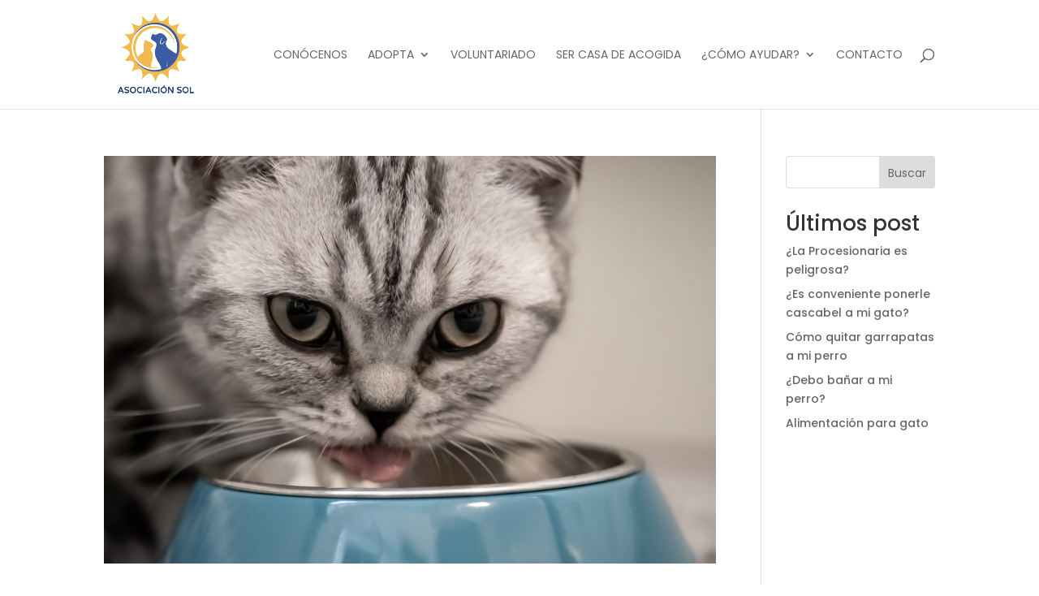

--- FILE ---
content_type: text/css
request_url: https://asociacionsol.es/wp-content/et-cache/taxonomy/category/30/et-divi-dynamic-tb-136-late.css?ver=1768041370
body_size: 93
content:
@font-face{font-family:ETmodules;font-display:block;src:url(//asociacionsol.es/wp-content/themes/Divi/core/admin/fonts/modules/social/modules.eot);src:url(//asociacionsol.es/wp-content/themes/Divi/core/admin/fonts/modules/social/modules.eot?#iefix) format("embedded-opentype"),url(//asociacionsol.es/wp-content/themes/Divi/core/admin/fonts/modules/social/modules.woff) format("woff"),url(//asociacionsol.es/wp-content/themes/Divi/core/admin/fonts/modules/social/modules.ttf) format("truetype"),url(//asociacionsol.es/wp-content/themes/Divi/core/admin/fonts/modules/social/modules.svg#ETmodules) format("svg");font-weight:400;font-style:normal}

--- FILE ---
content_type: text/css
request_url: https://asociacionsol.es/wp-content/et-cache/global/et-divi-customizer-global.min.css?ver=1767877657
body_size: 2157
content:
#et_search_icon:hover,.mobile_menu_bar:before,.mobile_menu_bar:after,.et_toggle_slide_menu:after,.et-social-icon a:hover,.et_pb_sum,.et_pb_pricing li a,.et_pb_pricing_table_button,.et_overlay:before,.entry-summary p.price ins,.et_pb_member_social_links a:hover,.et_pb_widget li a:hover,.et_pb_filterable_portfolio .et_pb_portfolio_filters li a.active,.et_pb_filterable_portfolio .et_pb_portofolio_pagination ul li a.active,.et_pb_gallery .et_pb_gallery_pagination ul li a.active,.wp-pagenavi span.current,.wp-pagenavi a:hover,.nav-single a,.tagged_as a,.posted_in a{color:#f2b94d}.et_pb_contact_submit,.et_password_protected_form .et_submit_button,.et_pb_bg_layout_light .et_pb_newsletter_button,.comment-reply-link,.form-submit .et_pb_button,.et_pb_bg_layout_light .et_pb_promo_button,.et_pb_bg_layout_light .et_pb_more_button,.et_pb_contact p input[type="checkbox"]:checked+label i:before,.et_pb_bg_layout_light.et_pb_module.et_pb_button{color:#f2b94d}.footer-widget h4{color:#f2b94d}.et-search-form,.nav li ul,.et_mobile_menu,.footer-widget li:before,.et_pb_pricing li:before,blockquote{border-color:#f2b94d}.et_pb_counter_amount,.et_pb_featured_table .et_pb_pricing_heading,.et_quote_content,.et_link_content,.et_audio_content,.et_pb_post_slider.et_pb_bg_layout_dark,.et_slide_in_menu_container,.et_pb_contact p input[type="radio"]:checked+label i:before{background-color:#f2b94d}a{color:#f2b94d}.et_secondary_nav_enabled #page-container #top-header{background-color:#f2b94d!important}#et-secondary-nav li ul{background-color:#f2b94d}#top-menu li a,.et_search_form_container input{font-weight:normal;font-style:normal;text-transform:uppercase;text-decoration:none}.et_search_form_container input::-moz-placeholder{font-weight:normal;font-style:normal;text-transform:uppercase;text-decoration:none}.et_search_form_container input::-webkit-input-placeholder{font-weight:normal;font-style:normal;text-transform:uppercase;text-decoration:none}.et_search_form_container input:-ms-input-placeholder{font-weight:normal;font-style:normal;text-transform:uppercase;text-decoration:none}#top-menu li.current-menu-ancestor>a,#top-menu li.current-menu-item>a,#top-menu li.current_page_item>a{color:#f2b94d}#main-footer .footer-widget h4,#main-footer .widget_block h1,#main-footer .widget_block h2,#main-footer .widget_block h3,#main-footer .widget_block h4,#main-footer .widget_block h5,#main-footer .widget_block h6{color:#f2b94d}.footer-widget li:before{border-color:#f2b94d}body .et_pb_button{font-size:18px}body.et_pb_button_helper_class .et_pb_button,body.et_pb_button_helper_class .et_pb_module.et_pb_button{}body .et_pb_button:after{font-size:28.8px}@media only screen and (min-width:981px){.et_header_style_left #et-top-navigation,.et_header_style_split #et-top-navigation{padding:60px 0 0 0}.et_header_style_left #et-top-navigation nav>ul>li>a,.et_header_style_split #et-top-navigation nav>ul>li>a{padding-bottom:60px}.et_header_style_split .centered-inline-logo-wrap{width:120px;margin:-120px 0}.et_header_style_split .centered-inline-logo-wrap #logo{max-height:120px}.et_pb_svg_logo.et_header_style_split .centered-inline-logo-wrap #logo{height:120px}.et_header_style_centered #top-menu>li>a{padding-bottom:22px}.et_header_style_slide #et-top-navigation,.et_header_style_fullscreen #et-top-navigation{padding:51px 0 51px 0!important}.et_header_style_centered #main-header .logo_container{height:120px}#logo{max-height:86%}.et_pb_svg_logo #logo{height:86%}.et_header_style_centered.et_hide_primary_logo #main-header:not(.et-fixed-header) .logo_container,.et_header_style_centered.et_hide_fixed_logo #main-header.et-fixed-header .logo_container{height:21.6px}.et_header_style_left .et-fixed-header #et-top-navigation,.et_header_style_split .et-fixed-header #et-top-navigation{padding:44px 0 0 0}.et_header_style_left .et-fixed-header #et-top-navigation nav>ul>li>a,.et_header_style_split .et-fixed-header #et-top-navigation nav>ul>li>a{padding-bottom:44px}.et_header_style_centered header#main-header.et-fixed-header .logo_container{height:87px}.et_header_style_split #main-header.et-fixed-header .centered-inline-logo-wrap{width:87px;margin:-87px 0}.et_header_style_split .et-fixed-header .centered-inline-logo-wrap #logo{max-height:87px}.et_pb_svg_logo.et_header_style_split .et-fixed-header .centered-inline-logo-wrap #logo{height:87px}.et_header_style_slide .et-fixed-header #et-top-navigation,.et_header_style_fullscreen .et-fixed-header #et-top-navigation{padding:35px 0 35px 0!important}.et_fixed_nav #page-container .et-fixed-header#top-header{background-color:#f2b94d!important}.et_fixed_nav #page-container .et-fixed-header#top-header #et-secondary-nav li ul{background-color:#f2b94d}.et-fixed-header #top-menu li.current-menu-ancestor>a,.et-fixed-header #top-menu li.current-menu-item>a,.et-fixed-header #top-menu li.current_page_item>a{color:#f2b94d!important}}@media only screen and (min-width:1350px){.et_pb_row{padding:27px 0}.et_pb_section{padding:54px 0}.single.et_pb_pagebuilder_layout.et_full_width_page .et_post_meta_wrapper{padding-top:81px}.et_pb_fullwidth_section{padding:0}}	h1,h2,h3,h4,h5,h6{font-family:'Poppins',Helvetica,Arial,Lucida,sans-serif}body,input,textarea,select{font-family:'Poppins',Helvetica,Arial,Lucida,sans-serif}#main-header,#et-top-navigation{font-family:'Poppins',Helvetica,Arial,Lucida,sans-serif}.disponibilidad-listing span{position:absolute;padding:5px 10px 5px 30px;background:#3C5BA5;margin:20px;color:#fff;border-radius:10px}.disponibilidad-listing span:before{content:url("http://asociacionsol.es/wp-content/uploads/2022/02/2.png");position:absolute;top:7px;left:10px}.boton_1{text-decoration:none;padding:3px 10px;font-family:helvetica;font-weight:300;font-size:25px;font-style:italic;color:#FFFFFF;background-color:#f1b84c;border-radius:15px;border:3px double #f1b84c}                                             
label[for="et_pb_contact_politica-privacidad_0"]{display:none!important}.multimedia .et_gallery_item{float:left;width:32%;margin:0.6%}.boton-listing{text-align:right!important}.boton-listing a{padding:5px 35px 5px 10px;border:solid 2px #F2B94D;border-radius:10px;color:#000!important;position:relative;transition-timing-function:ease-in-out;transition-duration:.3s;margin-top:10px;margin-left:auto}.jet-listing-dynamic-image{overflow:hidden!important}@media(max-width:600px){.jet-listing-grid__item .wp-block-columns{flex-wrap:nowrap!important}}.jet-listing-grid__item img{transition-timing-function:ease-in-out;transition-duration:.3s}.jet-listing-grid__item:hover h2{text-decoration:underline}.boton-listing a:before{content:url("http://asociacionsol.es/wp-content/uploads/2022/02/flecha-negra.png");position:absolute;top:9px;right:10px}.boton-listing a:hover{background:#F2B94D}select option:first-child{color:#fff!important}.et_pb_contact_form_label{display:block}#post-208 .entry-title{display:none}.menu-adopcion li a{padding:0 20px!important}.menu-adopcion li a:hover{text-decoration:underline}.jet-listing-not-found{background:#F2B94D;padding:20px;color:#000;font-size:16px;border-radius:10px;margin-bottom:200px}[data-id="casa_de_acogida"] label{display:none}[data-id="voluntariado"] label{display:none}

--- FILE ---
content_type: text/css
request_url: https://asociacionsol.es/wp-content/et-cache/136/et-core-unified-cpt-deferred-136.min.css?ver=1767877658
body_size: 822
content:
.et-db #et-boc .et-l .et_pb_image_0_tb_footer{width:157px;text-align:center}.et-db #et-boc .et-l .et_pb_text_0_tb_footer h3,.et-db #et-boc .et-l .et_pb_text_1_tb_footer h3,.et-db #et-boc .et-l .et_pb_text_2_tb_footer h3,.et-db #et-boc .et-l .et_pb_text_3_tb_footer h3,.et-db #et-boc .et-l .et_pb_text_4_tb_footer h3{font-weight:600;color:#000000!important}.et-db #et-boc .et-l .et_pb_text_0_tb_footer{margin-bottom:-1px!important}.et-db #et-boc .et-l .et_pb_row_1_tb_footer{border-top-width:1px;border-top-color:#e8e8e8}.et-db #et-boc .et-l .et_pb_row_1_tb_footer.et_pb_row{margin-bottom:47px!important}.et-db #et-boc .et-l .et_pb_text_5_tb_footer h3,.et-db #et-boc .et-l .et_pb_text_6_tb_footer h3,.et-db #et-boc .et-l .et_pb_text_7_tb_footer h3,.et-db #et-boc .et-l .et_pb_text_8_tb_footer h3{font-weight:300;font-style:italic;font-size:17px}.et-db #et-boc .et-l .et_pb_text_5_tb_footer{margin-bottom:6px!important;width:100%}.et-db #et-boc .et-l ul.et_pb_social_media_follow_0_tb_footer a.icon,.et-db #et-boc .et-l ul.et_pb_social_media_follow_1_tb_footer a.icon,.et-db #et-boc .et-l ul.et_pb_social_media_follow_2_tb_footer a.icon{border-radius:193px 193px 193px 193px}body.et-db #page-container #et-boc .et-l .et_pb_section ul.et_pb_social_media_follow_0_tb_footer .follow_button,body.et-db #page-container #et-boc .et-l .et_pb_section ul.et_pb_social_media_follow_1_tb_footer .follow_button,body.et-db #page-container #et-boc .et-l .et_pb_section ul.et_pb_social_media_follow_2_tb_footer .follow_button{color:#3C5BA5!important;border-radius:49px;background-color:#3C5BA5}body.et-db #page-container #et-boc .et-l .et_pb_section ul.et_pb_social_media_follow_0_tb_footer .follow_button:before,body.et-db #page-container #et-boc .et-l .et_pb_section ul.et_pb_social_media_follow_0_tb_footer .follow_button:after,body.et-db #page-container #et-boc .et-l .et_pb_section ul.et_pb_social_media_follow_1_tb_footer .follow_button:before,body.et-db #page-container #et-boc .et-l .et_pb_section ul.et_pb_social_media_follow_1_tb_footer .follow_button:after,body.et-db #page-container #et-boc .et-l .et_pb_section ul.et_pb_social_media_follow_2_tb_footer .follow_button:before,body.et-db #page-container #et-boc .et-l .et_pb_section ul.et_pb_social_media_follow_2_tb_footer .follow_button:after{display:none!important}.et-db #et-boc .et-l .et_pb_social_media_follow_0_tb_footer li.et_pb_social_icon a.icon:before,.et-db #et-boc .et-l .et_pb_social_media_follow_1_tb_footer li.et_pb_social_icon a.icon:before,.et-db #et-boc .et-l .et_pb_social_media_follow_2_tb_footer li.et_pb_social_icon a.icon:before{color:#FFFFFF}.et-db #et-boc .et-l .et_pb_text_6_tb_footer,.et-db #et-boc .et-l .et_pb_text_8_tb_footer{margin-bottom:9px!important;width:100%}.et-db #et-boc .et-l .et_pb_image_1_tb_footer{max-width:30px;text-align:left;margin-left:0}.et-db #et-boc .et-l .et_pb_image_2_tb_footer{margin-left:41px!important;width:100%;max-width:30px;position:absolute!important;bottom:0px;top:auto;left:0px;right:auto;text-align:left;margin-left:0}.et-db #et-boc .et-l .et_pb_text_7_tb_footer{margin-bottom:4px!important;width:100%}.et-db #et-boc .et-l .et_pb_section_1_tb_footer.et_pb_section{padding-top:14px;padding-bottom:2px;background-color:#303030!important}.et-db #et-boc .et-l .et_pb_row_2_tb_footer.et_pb_row{padding-top:8px!important;padding-bottom:0px!important;padding-top:8px;padding-bottom:0px}.et-db #et-boc .et-l .et_pb_text_9_tb_footer.et_pb_text{color:#FFFFFF!important}.et-db #et-boc .et-l .et_pb_text_9_tb_footer{margin-bottom:-10px!important}.et-db #et-boc .et-l .et_pb_text_10_tb_footer,.et-db #et-boc .et-l .et_pb_text_11_tb_footer{margin-right:15px!important;float:left}.et-db #et-boc .et-l .et_pb_social_media_follow_network_0_tb_footer a.icon,.et-db #et-boc .et-l .et_pb_social_media_follow_network_4_tb_footer a.icon,.et-db #et-boc .et-l .et_pb_social_media_follow_network_5_tb_footer a.icon{background-color:#3b5998!important}.et-db #et-boc .et-l .et_pb_social_media_follow_network_0_tb_footer.et_pb_social_icon a.icon,.et-db #et-boc .et-l .et_pb_social_media_follow_network_4_tb_footer.et_pb_social_icon a.icon,.et-db #et-boc .et-l .et_pb_social_media_follow_network_5_tb_footer.et_pb_social_icon a.icon{border-radius:331px 331px 331px 331px}.et-db #et-boc .et-l .et_pb_social_media_follow_network_1_tb_footer a.icon{background-color:#a82400!important}.et-db #et-boc .et-l .et_pb_social_media_follow_network_2_tb_footer a.icon{background-color:#ea2c59!important}.et-db #et-boc .et-l .et_pb_social_media_follow_network_3_tb_footer a.icon{background-color:#fe2c55!important}@media only screen and (max-width:980px){.et-db #et-boc .et-l .et_pb_image_0_tb_footer .et_pb_image_wrap img,.et-db #et-boc .et-l .et_pb_image_1_tb_footer .et_pb_image_wrap img,.et-db #et-boc .et-l .et_pb_image_2_tb_footer .et_pb_image_wrap img{width:auto}.et-db #et-boc .et-l .et_pb_row_1_tb_footer{border-top-width:1px;border-top-color:#e8e8e8}}@media only screen and (max-width:767px){.et-db #et-boc .et-l .et_pb_image_0_tb_footer .et_pb_image_wrap img,.et-db #et-boc .et-l .et_pb_image_1_tb_footer .et_pb_image_wrap img,.et-db #et-boc .et-l .et_pb_image_2_tb_footer .et_pb_image_wrap img{width:auto}.et-db #et-boc .et-l .et_pb_row_1_tb_footer{border-top-width:1px;border-top-color:#e8e8e8}}

--- FILE ---
content_type: text/css
request_url: https://asociacionsol.es/wp-content/et-cache/taxonomy/category/30/et-divi-dynamic-tb-136-late.css
body_size: 93
content:
@font-face{font-family:ETmodules;font-display:block;src:url(//asociacionsol.es/wp-content/themes/Divi/core/admin/fonts/modules/social/modules.eot);src:url(//asociacionsol.es/wp-content/themes/Divi/core/admin/fonts/modules/social/modules.eot?#iefix) format("embedded-opentype"),url(//asociacionsol.es/wp-content/themes/Divi/core/admin/fonts/modules/social/modules.woff) format("woff"),url(//asociacionsol.es/wp-content/themes/Divi/core/admin/fonts/modules/social/modules.ttf) format("truetype"),url(//asociacionsol.es/wp-content/themes/Divi/core/admin/fonts/modules/social/modules.svg#ETmodules) format("svg");font-weight:400;font-style:normal}